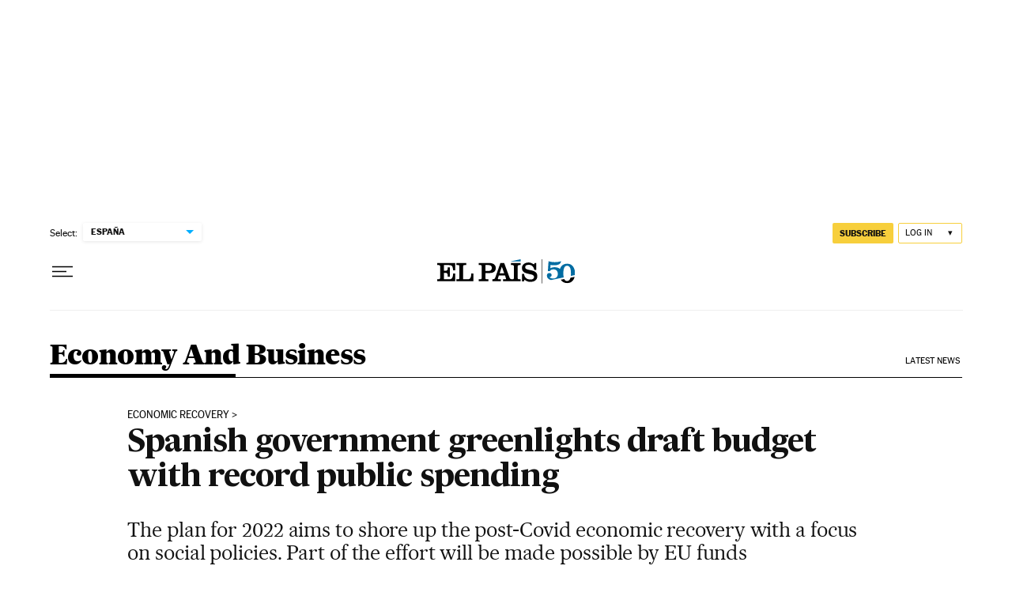

--- FILE ---
content_type: application/javascript; charset=utf-8
request_url: https://fundingchoicesmessages.google.com/f/AGSKWxWVrJ5HA3KAo1eIxwsi3RQg6zSk_y4xKRgNL8CUmUiLQung86GwXSc1OxCpRAmCYiDDB3FdlHLCCadEKl9itS4lx7imV78OfjQ1TJ4CKv-rMmKrMUJGO9bWlCdJaLp8VlRStl16vFEr7wCEPE9UKJqqXPv2kDuwi4iniPBEiOTNKYkuL-Q0ZlJFwbtD/__advertsarea./ad/random_youporngay.com/taxonomy-ads./btmadsx.
body_size: -1292
content:
window['943322cd-b114-4bf6-922f-ddafbdd9036e'] = true;

--- FILE ---
content_type: application/javascript; charset=utf-8
request_url: https://fundingchoicesmessages.google.com/f/AGSKWxV0qi43oDcs-oMGY_HBdiPg7LvnjmuErvfoyyepuLr_WT8aO4AejSSi9jeH_aHK8JHK1xB_CHz8ujRWY-wP1PQVTBMleJ53RhnAfXQ4TM2CQiTXFO-mXGtxVJhsU9nIi7AUzCQ=?fccs=W251bGwsbnVsbCxudWxsLG51bGwsbnVsbCxudWxsLFsxNzY4ODU3NDM4LDE4MzAwMDAwMF0sbnVsbCxudWxsLG51bGwsW251bGwsWzcsNl0sbnVsbCxudWxsLG51bGwsbnVsbCxudWxsLG51bGwsbnVsbCxudWxsLG51bGwsMV0sImh0dHBzOi8vZW5nbGlzaC5lbHBhaXMuY29tL2Vjb25vbXktYW5kLWJ1c2luZXNzLzIwMjEtMTAtMDgvc3BhbmlzaC1nb3Zlcm5tZW50LWdyZWVubGlnaHRzLWRyYWZ0LWJ1ZGdldC13aXRoLXJlY29yZC1wdWJsaWMtc3BlbmRpbmcuaHRtbCIsbnVsbCxbWzgsIk05bGt6VWFaRHNnIl0sWzksImVuLVVTIl0sWzE2LCJbMSwxLDFdIl0sWzE5LCIyIl0sWzE3LCJbMF0iXSxbMjQsIiJdLFsyOSwiZmFsc2UiXV1d
body_size: 102
content:
if (typeof __googlefc.fcKernelManager.run === 'function') {"use strict";this.default_ContributorServingResponseClientJs=this.default_ContributorServingResponseClientJs||{};(function(_){var window=this;
try{
var np=function(a){this.A=_.t(a)};_.u(np,_.J);var op=function(a){this.A=_.t(a)};_.u(op,_.J);op.prototype.getWhitelistStatus=function(){return _.F(this,2)};var pp=function(a){this.A=_.t(a)};_.u(pp,_.J);var qp=_.Zc(pp),rp=function(a,b,c){this.B=a;this.j=_.A(b,np,1);this.l=_.A(b,_.Nk,3);this.F=_.A(b,op,4);a=this.B.location.hostname;this.D=_.Dg(this.j,2)&&_.O(this.j,2)!==""?_.O(this.j,2):a;a=new _.Og(_.Ok(this.l));this.C=new _.bh(_.q.document,this.D,a);this.console=null;this.o=new _.jp(this.B,c,a)};
rp.prototype.run=function(){if(_.O(this.j,3)){var a=this.C,b=_.O(this.j,3),c=_.dh(a),d=new _.Ug;b=_.fg(d,1,b);c=_.C(c,1,b);_.hh(a,c)}else _.eh(this.C,"FCNEC");_.lp(this.o,_.A(this.l,_.Ae,1),this.l.getDefaultConsentRevocationText(),this.l.getDefaultConsentRevocationCloseText(),this.l.getDefaultConsentRevocationAttestationText(),this.D);_.mp(this.o,_.F(this.F,1),this.F.getWhitelistStatus());var e;a=(e=this.B.googlefc)==null?void 0:e.__executeManualDeployment;a!==void 0&&typeof a==="function"&&_.Qo(this.o.G,
"manualDeploymentApi")};var sp=function(){};sp.prototype.run=function(a,b,c){var d;return _.v(function(e){d=qp(b);(new rp(a,d,c)).run();return e.return({})})};_.Rk(7,new sp);
}catch(e){_._DumpException(e)}
}).call(this,this.default_ContributorServingResponseClientJs);
// Google Inc.

//# sourceURL=/_/mss/boq-content-ads-contributor/_/js/k=boq-content-ads-contributor.ContributorServingResponseClientJs.en_US.M9lkzUaZDsg.es5.O/d=1/exm=ad_blocking_detection_executable,kernel_loader,loader_js_executable/ed=1/rs=AJlcJMzanTQvnnVdXXtZinnKRQ21NfsPog/m=cookie_refresh_executable
__googlefc.fcKernelManager.run('\x5b\x5b\x5b7,\x22\x5b\x5bnull,\\\x22elpais.com\\\x22,\\\x22AKsRol9yHnTT0Ryzuy3ohz4HnZHu6-xbjcX-ea9VqI2LyaDIoI-1tmY2T_9zCVhFEnjTj57LwwyjRtGRlQjArZCjAPv6JhfjXVShobx58PNajHo5_z6MZP_UqGdQDwmVlfoUCWK4--SeDC_zLf2MyvOVxJjwxF0IpA\\\\u003d\\\\u003d\\\x22\x5d,null,\x5b\x5bnull,null,null,\\\x22https:\/\/fundingchoicesmessages.google.com\/f\/AGSKWxUO7ud55KA9FPtFgxmzSHB56ts9yf-nD3fLKov8kAXbjdMCXaQbP6a6XBvz_IiM4kWmm31m-sFGRuUKLDVDdwxG1KjClkGgvfMHOtdZvdwlpSX_lQnXQ6VmUnGqJt8GpFdL4ys\\\\u003d\\\x22\x5d,null,null,\x5bnull,null,null,\\\x22https:\/\/fundingchoicesmessages.google.com\/el\/AGSKWxVjT2Z2GVAdSR7nXDYYxACla_BUdD24GAzOxGESR83Jo1oNFFd7vVMjSr27qXtlc-ztHHXhGPrJ1wbBeDHVqOTQy7eGt44_3j03MfyV0NSZBPyZEo1jnLxdSkbj8HE28-sp5vg\\\\u003d\\\x22\x5d,null,\x5bnull,\x5b7,6\x5d,null,null,null,null,null,null,null,null,null,1\x5d\x5d,\x5b3,1\x5d\x5d\x22\x5d\x5d,\x5bnull,null,null,\x22https:\/\/fundingchoicesmessages.google.com\/f\/AGSKWxXdBK4HzBOqfJxKo2apNMzjTbxVYi2ka_2BdsLW89spQ_eU8yzKDTOQOexnjvXGkVlH-X9YbbCArduUu-J1zW5FERuzMiQ2cj33HNmJBR2Ozt9juUyiMm5Ar1Pgt_J7EUMpdtk\\u003d\x22\x5d\x5d');}